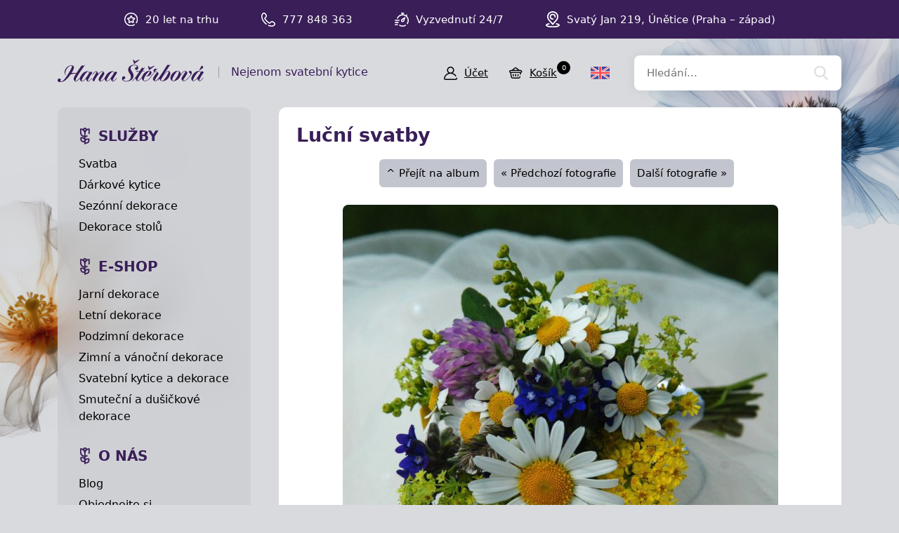

--- FILE ---
content_type: text/html; charset=UTF-8
request_url: https://hana-kytice.cz/fotka/3744/category/svatby
body_size: 3506
content:
<!doctype html>
<html lang="cs">
<head>
<meta charset="utf-8">
<meta name="viewport" content="width=device-width, initial-scale=1, shrink-to-fit=no">
<meta name='copyright' content='(C) 2026 www.hana-kytice.cz' />
<meta name='description' content='Luční svatby - Luční svatby - Svatby - Aktuality - Galerie - HANA-KYTICE.cz' />
<meta name='author' content='Autor webové prezentace: https://MyWebdesign.cz/' />
<title>Luční svatby - Luční svatby - Svatby - Aktuality - Galerie - HANA-KYTICE.cz</title>
<style> svg { max-width: 0px; height: auto; } .preload * {transition: none !important;} </style>
<link rel="stylesheet" href="https://use.typekit.net/fny0sqx.css">
<link rel='stylesheet' type='text/css' href='/styles/20240107-210806/css.css'>
<link rel='shortcut icon' href='/favicon.ico' type='image/x-icon'>

<meta property="og:title" content="Galerie">
<meta property="og:description" content="Galerie">
<meta property="og:image" content="https://hana-kytice.cz/media/fb.jpg">
<meta property="og:site_name" content="HANA-KYTICE.cz">
<meta property="og:url" content="https://hana-kytice.cz/">

<link rel='bookmark' title='hana-kytice.cz' href='https://www.hana-kytice.cz/'>
<script>(function(a){_q=function(){return a;};$=function(f){typeof f==="function" && a.push(arguments);return $;};jQuery=$.ready=$;}([]));</script>
<meta http-equiv='Pragma' content='no-cache'>
<meta http-equiv='Cache-Control' content='no-cache'>
<meta http-equiv='Expires' content='-1'>
<meta name='robots' content='all, follow'>
</head><body class="preload">
<div class="web-wrap">

<div class="top-panel">
<div class="container">
<ul class="no-style">
	<li><span><img class="lazyload" data-src="/styles/img/star.svg"/></span> 
 <strong>20 let na trhu</strong></li>
	<li><span><img class="lazyload" data-src="/styles/img/phone.svg"/></span> <strong>777 848 363</strong></li>
	<li><span><img class="lazyload" data-src="/styles/img/time.svg"/></span <strong>Vyzvednutí 24/7</strong></li>
	<li><span><img class="lazyload" data-src="/styles/img/pin.svg"/></span> <strong>Svatý Jan 219, Únětice (Praha – západ)</strong></li>
</ul>
</div>
</div>

<div class="header">


<div class="container">
	<a href="/" class="header__logo"><img src="/styles/img/logo.svg"> <span>Nejenom svatební kytice</span></a>
	<div class="header__links">
                <a href="/eshop_prihlaseni.php"><span><img class="lazyload" data-src="/styles/img/user.svg"/></span><strong>Účet</strong></a>
		<a href="/eshop_nakupnikosik.php"><span><img class="lazyload" data-src="/styles/img/basket.svg"/></span><strong>Košík<small>0</small></strong></a>
		<a href="" class="js-nav-toggle">
		 <span><img class="lazyload" data-src="/styles/img/menu.svg"/> <img class="lazyload" data-src="/styles/img//times.svg"/></span>
		 <strong>Menu</strong>
		</a>
		</div>
		<div class="header__lang">
			<a href="/en/"><span><img class="lazyload" data-src="/styles/img/uk.svg"/></span></a>
		</div>
		<form action="/" method="get" class="header__search">
			<input id='squery' name='query' type="search" placeholder="Hledání..."/>
			<input type='hidden' name='blogid' value='4' />
      			<input type='hidden' name='allsections' value='1' />
		</form>
	</div>
</div>

<div class="nav-content">
<div class="container">

<div class="nav-content__nav"><div class="nav">

<div class="nav__section">
  <strong><a href="/group/ukazky-dekoraci">Služby</a></strong>
  <ul class="no-style">
   <li><a href="/category/svatebni-kytice">Svatba</a></li>
   <li><a href="/category/ruzne-kytice">Dárkové kytice</a></li>
   <li><a href="/category/ostatni-dekorace">Sezónní dekorace</a></li>
   <li><a href="/category/dekorace-stolu">Dekorace stolů</a></li>
  </ul>
</div>

<div class="nav__section">
  <strong>E-SHOP</strong>
  <ul class="no-style">
   <li><a href="/category/jarni-dekorace">Jarní dekorace</a></li>
   <li><a href="/category/letni-dekorace">Letní dekorace</a></li>
   <li><a href="/category/podzimni-dekorace">Podzimní dekorace</a></li>
   <li><a href="/category/zimni-vanocni-dekorace">Zimní a vánoční dekorace</a></li>
   <li><a href="/sekce/svatebni-dekorace">Svatební kytice a dekorace</a></li>
   <li><a href="/sekce/smutecni-dusickove-dekorace">Smuteční a dušičkové dekorace</a></li>
  </ul>
</div>

<div class="nav__section">
  <strong>O NÁS</strong>
  <ul class="no-style">
   <li><a href="/sekce/novinky">Blog</a></li>
   <li><a href="/extra/objednavka">Objednejte si</a></li>
   <li><a href="/extra/kontakt">Kontakt</a></li>
  </ul>
</div>

</div></div>

<div class="nav-content__content">


<div class="card-foto">

     <div class="lite"><h1 class='red'>Luční svatby</h1></div><div class="padding lite"><p class="admin"><a class="btn btn-secondary" href="/album/303/category/svatby">^ Přejít na album</a> <a class="btn btn-secondary" href="/fotka/3743/category/svatby">&laquo; Předchozí fotografie</a> <a class="btn btn-secondary" href="/fotka/3745/category/svatby">Další fotografie &raquo;</a></p><div class='splitter10'></div><div class='fotoimage' id='fotoimage'><div class='mainimage'><a href='/media/foto/3/img7249b6a240249671164a2388a07eb786.jpg' data-fancybox='colorshow' title='Luční svatby'><img src='/media/thumb/3/mthu7249b6a240249671164a2388a07eb786.jpg' alt='Luční svatby' /></a></div><p class='fotoright'><em>fotka 3 z 21</em></p><div class="card-blog__gallery"><div class="gallery-small gallery-small--wide"><div class="gallery-small__item"><a href='/media/foto/3/img629160709457d816df2cae9b456f30ee.jpg' data-fancybox='album303' title='Luční svatby'><img data-src='/media/thumb/3/thu629160709457d816df2cae9b456f30ee.jpg' class='lazyload' alt='Luční svatby' /></a></div><div class="gallery-small__item"><a href='/media/foto/3/img7249b6a240249671164a2388a07eb786.jpg' data-fancybox='album303' title='Luční svatby'><img data-src='/media/thumb/3/thu7249b6a240249671164a2388a07eb786.jpg' class='lazyload' alt='Luční svatby' /></a></div><div class="gallery-small__item"><a href='/media/foto/3/img1ed79a6f7c31e3589289c3f6753b8d97.jpg' data-fancybox='album303' title='Luční svatby'><img data-src='/media/thumb/3/thu1ed79a6f7c31e3589289c3f6753b8d97.jpg' class='lazyload' alt='Luční svatby' /></a></div></div></div><div class='splitter1'></div></div></div>
  

</div>

</div> <!-- .nav-content__content -->

		</div>
	</div>
	<div class="footer">
	<div class="container">
		<div class="footer__section">
			<h5>INFORMACE</h5>
			<ul class="no-style">
				<li><a href="/item/obchodni-podminky">Obchodní podmínky</a></li>
				<li><a href="/item/zasady-ochrany-osobnich-udaju">Zásady ochrany osobních údajů</a></li>
				<li><a href="/item/reklamacni-rad">Reklamační řád</a></li>
				<li><a href="/item/vymena-ci-vraceni-zbozi">Výměna či vrácení zboží</a></li>

				<li><a href="/item/postovne-a-dodani">Poštovné a odeslání</a></li>
				<li><a href="/extra/kontakt">Kontakt</a></li>
			</ul>
		</div>
		<div class="footer__section">
			<h5>KONTAKTY</h5>
			<p>     ATELIÉR a STUDIO - Mgr. Hana Štěrbová<br/>
				Robert Štěrba a spol., s.r.o.<br/>
				Svatý Jan 219, 252 62 Únětice, Praha – západ<br/>
				Telefon: +420 777 848 363<br/>
				E-mail: <a href="mailto:info@hana-kytice.cz">info@hana-kytice.cz</a>
			</p>
		</div>
		<div class="footer__section">
			<h5>SOCIÁLNÍ SÍTĚ</h5>
			<div class="footer__section__social">
				<a href="https://www.facebook.com/hana.kytice" target="_blank"><img class="lazyload" data-src="/styles/img/facebook.svg" /></a>
				<a href="https://www.instagram.com/sterbova.hana_kytice/" target="_blank"><img class="lazyload" data-src="/styles/img/instagram.svg" /></a>
			</div>
		</div>
	</div>
</div>
<div class="footer-copy">
	<div class="container">
		<div>
			<p>Copyright © Hana Štěrbová 2008–2026.<br/> Webdesign od <a href="https://mywebdesign.cz/" target="_blank">MyWebdesign.cz</a></p>
		</div>
		<div>
			<p><a href="#top">Na začátek stránky</a></p>
		</div>
	</div>
</div>

</div>

<script async src="/styles/20240107-210806/js.js"></script>

		<script>
			window.dataLayer = window.dataLayer || [];
			function gtag(){ window.dataLayer.push(arguments); }
			gtag('consent', 'default',{'necessary':'granted','ad_storage':'denied','analytics_storage':'denied'});
					</script>
		<!-- Google Tag Manager and Consent Cookie -->
<script>
window.dataLayer.push({ ecommerce: null });
window.dataLayer.push(
{"event":"view_other","ecomm_pagetype":"view_other","hasaccount":"n","customer_id":"ANON0","consent":{"ad_storage":"denied","analytics_storage":"denied","ad_user_data":"denied","ad_personalization":"denied"}});
</script>
		<!-- End Google Tag Manager -->
		 <script async src="/cookie/dist/consent.js"></script> 		<script>(function(w,d,s,l,i){w[l]=w[l]||[];w[l].push({'gtm.start': new Date().getTime(),event:'gtm.js'});var f=d.getElementsByTagName(s)[0], j=d.createElement(s),dl=l!='dataLayer'?'&l='+l:'';j.async=true;j.src='//www.googletagmanager.com/gtm.js?id='+i+dl;f.parentNode.insertBefore(j,f);})(window,document,'script','dataLayer','GTM-WQB3ZGQG');</script>
		

</body></html>

--- FILE ---
content_type: image/svg+xml
request_url: https://hana-kytice.cz/styles/img/phone.svg
body_size: 2049
content:
<?xml version="1.0" encoding="UTF-8" standalone="no"?>
<!DOCTYPE svg PUBLIC "-//W3C//DTD SVG 1.1//EN" "http://www.w3.org/Graphics/SVG/1.1/DTD/svg11.dtd">
<svg width="100%" height="100%" viewBox="0 0 20 20" version="1.1" xmlns="http://www.w3.org/2000/svg" xmlns:xlink="http://www.w3.org/1999/xlink" xml:space="preserve" xmlns:serif="http://www.serif.com/" style="fill-rule:evenodd;clip-rule:evenodd;stroke-linejoin:round;stroke-miterlimit:2;">
    <g transform="matrix(1,0,0,1,-2.73896e-10,-0.500152)">
        <g id="fi_748020">
            <clipPath id="_clip1">
                <rect x="0" y="0.5" width="20" height="20"/>
            </clipPath>
            <g clip-path="url(#_clip1)">
                <g id="Group">
                    <g id="Group_2">
                        <path id="Vector" d="M19.998,16.615C19.97,15.842 19.648,15.12 19.091,14.583C18,13.531 17.086,12.923 16.214,12.671C15.013,12.324 13.9,12.64 12.908,13.609C12.906,13.611 12.905,13.612 12.903,13.614L11.847,14.662C11.187,14.29 9.903,13.473 8.516,12.086L8.414,11.984C7.026,10.597 6.209,9.313 5.838,8.653L6.886,7.597C6.888,7.596 6.889,7.594 6.891,7.593C7.86,6.6 8.176,5.487 7.829,4.286C7.577,3.415 6.97,2.5 5.917,1.409C5.38,0.852 4.658,0.53 3.885,0.502C3.111,0.474 2.368,0.744 1.792,1.261L1.769,1.281C1.759,1.29 1.749,1.3 1.739,1.31C0.592,2.457 -0.009,4.062 0,5.953C0.016,9.165 1.781,12.838 4.722,15.778C5.276,16.333 5.907,16.881 6.595,17.409C6.937,17.672 7.428,17.607 7.69,17.265C7.953,16.922 7.888,16.432 7.546,16.169C6.912,15.683 6.333,15.18 5.827,14.673C3.171,12.017 1.577,8.754 1.563,5.945C1.555,4.489 1.993,3.274 2.829,2.429L2.835,2.423C3.403,1.914 4.263,1.945 4.793,2.494C6.815,4.592 6.669,5.582 5.775,6.498L4.327,7.957C4.1,8.186 4.037,8.531 4.168,8.826C4.204,8.908 5.094,10.874 7.309,13.089L7.412,13.191C9.627,15.406 11.592,16.296 11.675,16.332C11.969,16.464 12.314,16.4 12.543,16.173L14.002,14.725C14.918,13.831 15.909,13.685 18.006,15.707C18.555,16.237 18.587,17.097 18.077,17.665L18.071,17.671C17.234,18.5 16.031,18.938 14.591,18.938C14.579,18.938 14.567,18.938 14.555,18.938C13.404,18.932 12.071,18.616 10.7,18.025C10.304,17.854 9.844,18.037 9.673,18.433C9.502,18.829 9.685,19.289 10.081,19.46C11.666,20.143 13.168,20.493 14.547,20.5C14.562,20.5 14.577,20.5 14.591,20.5C16.463,20.5 18.052,19.899 19.19,18.761C19.2,18.752 19.21,18.741 19.219,18.731L19.24,18.708C19.757,18.132 20.026,17.389 19.998,16.615Z" style="fill:white;fill-rule:nonzero;"/>
                    </g>
                </g>
            </g>
        </g>
    </g>
</svg>


--- FILE ---
content_type: image/svg+xml
request_url: https://hana-kytice.cz/styles/img/flower.svg
body_size: 2096
content:
<?xml version="1.0" encoding="UTF-8" standalone="no"?>
<!DOCTYPE svg PUBLIC "-//W3C//DTD SVG 1.1//EN" "http://www.w3.org/Graphics/SVG/1.1/DTD/svg11.dtd">
<svg width="100%" height="100%" viewBox="0 0 14 24" version="1.1" xmlns="http://www.w3.org/2000/svg" xmlns:xlink="http://www.w3.org/1999/xlink" xml:space="preserve" xmlns:serif="http://www.serif.com/" style="fill-rule:evenodd;clip-rule:evenodd;stroke-linejoin:round;stroke-miterlimit:2;">
    <g transform="matrix(1,0,0,1,-5.11523,0)">
        <g id="fi_10127456">
            <g id="Group">
                <path id="Vector" d="M17.947,1.12C16.766,1.12 15.652,1.42 14.68,1.947C14.312,0.818 13.25,0 12,0C10.75,0 9.688,0.818 9.32,1.947C8.348,1.42 7.235,1.12 6.053,1.12C5.535,1.12 5.115,1.54 5.115,2.058L5.115,7.209C5.115,10.554 7.756,13.294 11.063,13.453L11.063,14.351C9.182,13.086 6.416,13.582 6.287,13.606C5.906,13.677 5.609,13.975 5.538,14.355C5.511,14.498 4.908,17.857 6.738,19.687C7.828,20.777 9.459,21.004 10.631,21.004C10.783,21.004 10.928,21 11.063,20.994L11.063,23.063C11.063,23.58 11.482,24 12,24C12.518,24 12.938,23.58 12.938,23.063L12.938,22.869C13.072,22.875 13.217,22.879 13.369,22.879C14.541,22.879 16.172,22.651 17.262,21.562C19.092,19.732 18.489,16.373 18.463,16.23C18.391,15.85 18.094,15.552 17.713,15.481C17.584,15.457 14.818,14.961 12.938,16.226L12.938,13.453C13.801,13.412 14.63,13.198 15.406,12.813C15.87,12.584 16.059,12.021 15.83,11.557C15.6,11.093 15.037,10.903 14.573,11.133C14.06,11.387 13.513,11.536 12.943,11.575L12.943,8C12.943,5.561 14.697,3.524 17.01,3.084L17.01,7.209C17.01,7.486 16.984,7.763 16.933,8.033C16.836,8.542 17.17,9.032 17.678,9.129C18.187,9.226 18.678,8.892 18.775,8.383C18.848,7.999 18.885,7.604 18.885,7.209L18.885,2.058C18.885,1.54 18.465,1.12 17.947,1.12ZM12,1.875C12.52,1.875 12.942,2.298 12.942,2.817C12.942,3.337 12.52,3.76 12,3.76C11.48,3.76 11.058,3.337 11.058,2.817C11.058,2.298 11.48,1.875 12,1.875ZM11.057,11.575C8.788,11.415 6.99,9.518 6.99,7.209L6.99,3.084C9.303,3.524 11.057,5.561 11.057,8L11.057,11.575ZM11.052,19.12C10.141,19.174 8.783,19.08 8.064,18.361C7.345,17.642 7.252,16.284 7.305,15.374C8.216,15.321 9.574,15.414 10.293,16.133C10.87,16.71 11.044,17.699 11.063,18.537L11.063,18.856C11.061,18.947 11.057,19.036 11.052,19.12ZM13.707,18.008C14.426,17.289 15.785,17.196 16.695,17.249C16.748,18.159 16.655,19.518 15.936,20.236C15.217,20.955 13.858,21.049 12.948,20.996C12.943,20.909 12.94,20.819 12.938,20.726L12.938,20.416C12.956,19.577 13.129,18.586 13.707,18.008Z" style="fill:rgb(57,30,88);fill-rule:nonzero;"/>
            </g>
        </g>
    </g>
</svg>


--- FILE ---
content_type: image/svg+xml
request_url: https://hana-kytice.cz/styles/img/logo.svg
body_size: 22160
content:
<?xml version="1.0" encoding="UTF-8" standalone="no"?>
<!DOCTYPE svg PUBLIC "-//W3C//DTD SVG 1.1//EN" "http://www.w3.org/Graphics/SVG/1.1/DTD/svg11.dtd">
<svg width="100%" height="100%" viewBox="0 0 208 33" version="1.1" xmlns="http://www.w3.org/2000/svg" xmlns:xlink="http://www.w3.org/1999/xlink" xml:space="preserve" xmlns:serif="http://www.serif.com/" style="fill-rule:evenodd;clip-rule:evenodd;stroke-linejoin:round;stroke-miterlimit:2;">
    <g transform="matrix(1,0,0,1,-0.00402874,-0.909576)">
        <g id="Layer_1">
            <clipPath id="_clip1">
                <rect x="0" y="0.905" width="208" height="32.095"/>
            </clipPath>
            <g clip-path="url(#_clip1)">
                <path id="Vector" d="M137.533,18.261C137.352,18.124 137.176,18.014 137.028,17.877C136.457,17.339 136.353,16.264 136.819,15.457C137.428,14.409 138.405,13.932 139.574,13.987C140.337,14.025 141.088,14.272 141.84,14.448C141.983,14.48 142.104,14.601 142.23,14.684C142.23,14.722 142.23,14.766 142.224,14.804C142.049,14.843 141.873,14.87 141.697,14.919C141.385,15.002 141.012,15.018 140.77,15.199C139.859,15.891 139.217,16.824 138.564,17.822C138.734,17.866 138.855,17.916 138.981,17.932C139.662,18.003 140.348,18.042 141.028,18.135C142.202,18.3 143.558,19.666 143.667,20.846C143.7,21.197 143.607,21.614 143.426,21.921C142.833,22.936 142.164,23.908 141.549,24.906C140.71,26.267 139.865,27.622 139.075,29.011C138.817,29.466 138.712,30.015 138.575,30.531C138.482,30.882 138.614,31.063 138.97,31.019C139.343,30.975 139.739,30.876 140.068,30.695C141.143,30.108 141.983,29.225 142.817,28.347C144.633,26.426 146.054,24.215 147.476,22.004C150.175,17.822 152.891,13.652 155.613,9.487C155.811,9.18 156.047,8.894 156.283,8.62C156.76,8.06 157.183,7.984 157.825,8.351C158.137,8.532 158.423,8.774 158.713,8.988C158.785,9.043 158.851,9.103 158.922,9.163C159.553,8.741 159.855,7.879 160.771,7.852C157.44,12.522 154.214,17.257 151.075,22.047C151.108,22.069 151.141,22.097 151.168,22.119C151.366,21.872 151.553,21.614 151.767,21.384C152.721,20.352 153.643,19.293 154.653,18.322C155.328,17.674 156.14,17.186 157.1,17.016C157.594,16.928 158.049,16.977 158.494,17.213C160.003,18.014 160.656,19.342 160.436,21.12C159.987,24.714 157.018,29.554 152.348,31.14C151.278,31.502 150.186,31.705 149.05,31.667C147.679,31.623 146.658,30.992 145.945,29.839C145.72,29.472 145.528,29.077 145.319,28.698C145.253,28.583 145.176,28.479 145.072,28.325C144.918,28.49 144.781,28.605 144.677,28.747C144.244,29.378 143.821,30.015 143.388,30.646C143.316,30.745 143.239,30.855 143.141,30.92C143.08,30.959 142.949,30.959 142.888,30.92C142.839,30.887 142.822,30.756 142.844,30.69C142.921,30.465 143.003,30.24 143.113,30.026C143.574,29.121 144.046,28.226 144.485,27.299C144.09,27.765 143.695,28.237 143.294,28.698C142.488,29.625 141.599,30.454 140.556,31.123C138.317,32.566 136.249,30.794 135.837,29.208C135.7,28.671 135.826,28.16 135.991,27.661C136.457,26.251 137.236,25 138.032,23.76C138.992,22.256 140.04,20.813 141.242,19.49C141.324,19.397 141.39,19.293 141.527,19.106C141.138,18.942 140.803,18.733 140.441,18.667C139.76,18.541 139.058,18.492 138.367,18.442C138.257,18.431 138.092,18.541 138.021,18.645C137.061,20.05 136.117,21.466 135.151,22.865C134.619,23.633 134.048,24.38 133.478,25.126C132.534,26.371 131.678,27.683 130.509,28.753C129.154,29.993 127.694,31.036 125.872,31.497C123.337,32.133 121.439,31.107 120.22,28.939C119.897,28.363 119.809,27.721 119.891,26.964C119.584,27.343 119.331,27.639 119.09,27.946C118.223,29.033 117.268,30.031 116.132,30.833C115.666,31.162 115.128,31.436 114.585,31.601C113.63,31.886 112.845,31.601 112.33,30.756C111.891,30.042 111.572,29.252 111.216,28.49C111.051,28.133 110.914,27.76 110.733,27.315C109.394,28.835 108.121,30.284 106.837,31.732C106.535,31.425 106.524,31.195 106.766,30.915C107.633,29.916 108.505,28.912 109.378,27.913C110.81,26.273 112.044,24.489 113.246,22.684C114.223,21.219 115.194,19.754 116.165,18.289C116.264,18.141 116.352,17.981 116.505,17.729C116.204,17.778 115.995,17.8 115.798,17.85C114.848,18.086 113.888,18.184 112.911,18.157C112.686,18.152 112.456,18.124 112.236,18.069C111.896,17.981 111.841,17.806 112.05,17.526C112.236,17.273 112.461,17.136 112.802,17.142C114.058,17.158 115.315,17.142 116.571,17.153C116.802,17.153 116.933,17.076 117.071,16.884C117.877,15.71 118.7,14.541 119.529,13.378C119.688,13.153 119.875,12.955 120.056,12.746C120.385,12.362 120.797,12.286 121.23,12.5C121.587,12.675 121.927,12.889 122.251,13.125C122.717,13.471 122.591,13.449 122.958,13.048C123.118,12.873 123.277,12.686 123.425,12.5C123.666,12.198 123.99,12.061 124.446,12.072C123.277,13.74 122.113,15.402 120.89,17.147L123.293,17.147C123.43,17.147 123.568,17.147 123.705,17.164C123.935,17.197 123.957,17.328 123.836,17.504C123.683,17.724 123.474,17.789 123.211,17.784C122.41,17.773 121.609,17.762 120.813,17.784C120.659,17.784 120.451,17.888 120.369,18.009C118.903,20.231 117.433,22.448 116.006,24.692C114.92,26.404 114.036,28.221 113.531,30.196C113.372,30.816 113.691,31.134 114.333,31.019C114.936,30.909 115.435,30.586 115.907,30.223C117.082,29.318 118.064,28.215 119.035,27.107C119.683,26.371 120.138,25.543 120.517,24.626C121.784,21.554 123.798,19.134 126.882,17.724C128.144,17.147 129.494,16.9 130.871,16.868C131.908,16.846 133.478,17.921 133.735,18.909C133.845,19.331 133.763,19.858 133.609,20.281C132.967,22.08 131.837,23.452 129.999,24.16C128.786,24.626 127.54,24.83 126.24,24.692C126.152,24.681 126.037,24.681 125.982,24.626C125.889,24.539 125.828,24.418 125.752,24.308C125.861,24.253 125.982,24.133 126.075,24.155C127.266,24.391 128.051,23.754 128.698,22.903C129.658,21.636 130.525,20.308 131.08,18.805C131.156,18.591 131.244,18.371 131.266,18.146C131.288,17.949 131.305,17.663 131.189,17.559C130.97,17.361 130.641,17.306 130.366,17.504C130.004,17.762 129.642,18.031 129.318,18.327C127.617,19.88 126.262,21.713 125.071,23.677C124.199,25.12 123.403,26.591 122.937,28.215C122.788,28.725 122.717,29.263 122.613,29.79C122.547,30.119 122.684,30.366 122.937,30.569C123.343,30.898 123.815,31.047 124.33,31.069C125.505,31.118 126.591,30.789 127.601,30.218C128.94,29.466 130.097,28.495 131.058,27.293C133.291,24.511 135.338,21.592 137.313,18.629C137.379,18.525 137.439,18.415 137.505,18.3L137.533,18.261ZM149.325,31.162C149.692,31.189 150.071,30.953 150.406,30.651C150.916,30.18 151.443,29.713 151.893,29.186C154.016,26.684 155.745,23.924 157.133,20.956C157.539,20.083 157.901,19.205 157.967,18.228C158,17.762 157.83,17.542 157.364,17.603C156.963,17.658 156.541,17.751 156.2,17.954C155.635,18.289 155.086,18.678 154.609,19.134C152.326,21.301 150.433,23.787 148.82,26.487C148.282,27.387 147.854,28.347 147.371,29.274C147.13,29.741 147.284,30.136 147.58,30.503C147.997,31.025 148.584,31.134 149.325,31.167L149.325,31.162Z" style="fill:rgb(57,30,88);fill-rule:nonzero;"/>
                <path id="Vector_2" d="M37.099,10.047C37.747,9.569 38.027,8.637 38.954,8.549C38.981,8.576 39.009,8.598 39.036,8.626C38.96,8.746 38.894,8.873 38.811,8.988C37.286,11.073 35.7,13.109 34.246,15.243C31.865,18.744 29.456,22.234 27.403,25.949C26.608,27.392 25.872,28.857 25.483,30.47C25.291,31.261 25.724,31.694 26.493,31.414C27.008,31.228 27.519,30.942 27.936,30.586C30.01,28.813 31.81,26.81 33.066,24.358C34.081,22.377 35.437,20.676 37.242,19.353C38.861,18.168 40.672,17.52 42.674,17.411C43.887,17.345 44.732,17.998 44.979,19.194C45.018,19.381 45.039,19.573 45.083,19.831C45.188,19.672 45.253,19.54 45.347,19.436C45.698,19.013 46.044,18.596 46.406,18.184C46.625,17.938 46.916,17.894 47.223,17.992C48.09,18.272 48.76,18.826 49.32,19.523C49.38,19.595 49.347,19.814 49.276,19.902C47.361,22.305 45.824,24.95 44.348,27.634C43.821,28.588 43.311,29.56 43.048,30.641C42.861,31.403 43.102,31.628 43.92,31.502C44.211,31.458 44.518,31.31 44.754,31.129C45.303,30.701 45.852,30.267 46.324,29.763C47.048,28.989 47.701,28.149 48.398,27.343C48.491,27.233 48.727,27.09 48.776,27.129C48.968,27.271 48.99,27.48 48.831,27.694C47.805,29.055 46.735,30.383 45.385,31.442C44.88,31.842 44.315,32.127 43.64,32.15C42.79,32.177 42.104,31.848 41.67,31.134C41.248,30.438 40.908,29.686 40.529,28.956C40.43,28.769 40.326,28.583 40.161,28.292C39.975,28.517 39.843,28.687 39.7,28.846C38.751,29.889 37.774,30.909 36.501,31.557C36.04,31.793 35.525,31.93 35.02,32.051C34.411,32.193 33.845,32.034 33.346,31.645C32.594,31.058 32.013,30.328 31.782,29.411C31.651,28.89 31.766,28.308 31.771,27.754C31.771,27.666 31.793,27.579 31.826,27.381C31.497,27.787 31.239,28.127 30.965,28.451C30.065,29.499 29.165,30.558 28.007,31.343C27.524,31.667 26.97,31.914 26.416,32.1C25.927,32.27 25.395,32.193 24.973,31.875C23.837,31.008 22.986,29.922 22.893,28.446C22.855,27.864 23.041,27.249 23.228,26.684C23.826,24.895 24.819,23.304 25.796,21.707C25.988,21.395 26.174,21.082 26.361,20.769C26.377,20.741 26.372,20.703 26.383,20.621C26.01,20.659 25.653,20.687 25.296,20.725C23.288,20.961 21.28,21.175 19.343,21.79C18.662,22.004 18.168,22.393 17.757,22.997C16.166,25.312 14.382,27.469 12.297,29.357C10.497,30.986 8.5,32.303 6.074,32.786C4.489,33.104 2.881,33.143 1.366,32.473C-0.335,31.727 -0.302,29.631 0.691,28.687C1.065,28.33 1.509,28.105 2.025,28.045C2.705,27.963 3.364,28.045 4,28.314C4.346,28.457 4.522,28.687 4.505,29.038C4.472,29.631 4.406,30.218 4.351,30.811C4.318,31.14 4.258,31.469 4.247,31.798C4.236,32.314 4.417,32.462 4.917,32.38C5.745,32.243 6.47,31.853 7.155,31.398C8.472,30.531 9.46,29.329 10.409,28.094C12.165,25.812 13.839,23.469 15.32,20.999C17,18.201 18.646,15.38 19.979,12.395C20.177,11.951 20.325,11.474 20.435,11.002C20.627,10.195 20.265,9.751 19.43,9.729C18.52,9.707 17.669,9.965 16.873,10.382C15.112,11.309 13.806,12.703 12.818,14.409C11.973,15.869 11.309,17.405 11.079,19.095C10.909,20.357 10.942,21.603 11.441,22.799C11.512,22.969 11.556,23.15 11.617,23.326C11.578,23.348 11.54,23.37 11.507,23.392C11.353,23.205 11.156,23.041 11.046,22.832C10.327,21.477 9.877,20.039 10.031,18.492C10.289,15.841 11.386,13.581 13.334,11.753C15.106,10.085 17.225,9.185 19.655,9.07C20.38,9.037 21.093,9.163 21.757,9.476C22.997,10.063 23.584,11.369 23.272,12.851C23.003,14.113 22.492,15.282 21.878,16.407C21.23,17.597 20.555,18.772 19.869,20.001C20.199,19.979 20.544,19.935 20.885,19.935C22.437,19.924 23.99,19.924 25.543,19.929C25.905,19.929 26.273,19.995 26.635,19.984C26.761,19.984 26.932,19.863 27.008,19.754C28.786,17.136 30.548,14.508 32.336,11.896C32.858,11.133 33.434,10.403 34.038,9.707C34.647,8.999 35.272,8.922 36.09,9.377C36.435,9.569 36.754,9.822 37.099,10.058L37.099,10.047ZM44.568,20.143C44.568,20.143 44.529,20.127 44.507,20.121C44.48,19.875 44.469,19.622 44.425,19.375C44.343,18.931 44.107,18.569 43.761,18.283C43.349,17.943 42.878,17.932 42.439,18.239C41.171,19.117 40.233,20.319 39.267,21.488C38.027,22.975 37.045,24.643 36.095,26.322C35.486,27.398 34.981,28.539 34.471,29.669C34.323,29.993 34.273,30.372 34.235,30.728C34.191,31.08 34.378,31.332 34.723,31.409C34.948,31.458 35.217,31.485 35.426,31.409C35.887,31.228 36.359,31.025 36.765,30.745C38.12,29.79 39.267,28.599 40.216,27.249C41.599,25.269 42.921,23.238 44.238,21.208C44.43,20.906 44.469,20.506 44.579,20.149L44.568,20.143Z" style="fill:rgb(57,30,88);fill-rule:nonzero;"/>
                <path id="Vector_3" d="M52.052,32.16C51.021,31.853 50.269,31.244 49.907,30.223C49.715,29.691 49.835,29.137 50.066,28.654C50.642,27.441 51.246,26.234 51.899,25.06C52.76,23.513 53.698,22.015 54.565,20.473C54.851,19.968 55.059,19.419 55.246,18.87C55.432,18.327 55.185,18.058 54.609,18.13C53.973,18.212 53.462,18.569 52.996,18.975C51.855,19.973 50.894,21.137 49.983,22.338C49.857,22.503 49.715,22.657 49.555,22.849C49.38,22.563 49.215,22.344 49.424,22.08C50.461,20.758 51.492,19.43 52.798,18.355C53.287,17.954 53.814,17.625 54.456,17.509C55.284,17.361 55.975,17.603 56.431,18.294C56.897,19.008 57.271,19.781 57.682,20.527C57.775,20.692 57.869,20.862 57.978,21.065C58.11,20.955 58.203,20.879 58.291,20.796C59.35,19.754 60.387,18.689 61.715,17.97C62.434,17.586 63.191,17.35 64.02,17.537C64.272,17.592 64.525,17.696 64.739,17.839C65.617,18.426 66.182,19.254 66.5,20.253C66.67,20.774 66.582,21.29 66.33,21.746C65.814,22.684 65.276,23.611 64.706,24.522C63.839,25.905 62.922,27.255 62.061,28.643C61.616,29.362 61.271,30.136 61.128,30.986C61.057,31.414 61.15,31.557 61.573,31.529C61.852,31.513 62.149,31.453 62.39,31.321C62.89,31.047 63.405,30.772 63.822,30.399C65.183,29.175 66.445,27.842 67.433,26.295C67.872,25.603 68.185,24.835 68.574,24.111C69.743,21.921 71.312,20.099 73.452,18.799C74.89,17.927 76.454,17.477 78.128,17.4C79.274,17.345 80.032,17.927 80.323,19.046C80.383,19.276 80.416,19.512 80.471,19.792C80.613,19.578 80.729,19.375 80.877,19.194C81.162,18.854 81.458,18.519 81.755,18.19C81.996,17.927 82.292,17.872 82.633,17.987C83.483,18.272 84.147,18.821 84.696,19.507C84.756,19.578 84.723,19.798 84.657,19.885C82.874,22.102 81.453,24.55 80.059,27.013C79.412,28.166 78.759,29.318 78.429,30.619C78.232,31.398 78.523,31.656 79.329,31.464C79.785,31.354 80.257,31.09 80.608,30.772C81.338,30.108 82.007,29.367 82.682,28.638C83.083,28.204 83.434,27.721 83.829,27.271C83.911,27.178 84.12,27.068 84.164,27.101C84.323,27.222 84.4,27.419 84.251,27.612C83.917,28.056 83.604,28.528 83.22,28.934C82.413,29.79 81.607,30.646 80.734,31.431C80.114,31.99 79.346,32.243 78.479,32.089C77.831,31.979 77.348,31.623 77.03,31.085C76.619,30.388 76.278,29.653 75.911,28.934C75.812,28.747 75.708,28.561 75.543,28.265C75.357,28.49 75.225,28.66 75.082,28.819C74.133,29.861 73.156,30.882 71.883,31.529C71.422,31.765 70.906,31.903 70.402,32.023C69.792,32.166 69.227,32.012 68.728,31.623C67.965,31.03 67.406,30.284 67.148,29.356C67.043,28.978 67.104,28.544 67.098,28.138C67.098,27.996 67.126,27.858 67.148,27.639C66.154,28.918 65.145,30.064 63.943,31.014C63.493,31.37 62.983,31.672 62.461,31.919C61.765,32.248 61.035,32.21 60.343,31.859C59.372,31.37 58.653,30.657 58.401,29.56C58.269,28.978 58.461,28.424 58.659,27.891C59.142,26.574 59.833,25.362 60.612,24.209C61.792,22.47 63.016,20.763 64.223,19.04C64.492,18.656 64.464,18.525 64.058,18.289C63.603,18.025 63.131,18.097 62.664,18.245C61.798,18.525 61.079,19.051 60.404,19.633C58.67,21.12 57.265,22.887 56.019,24.786C55.251,25.96 54.483,27.14 53.77,28.347C53.27,29.186 52.853,30.075 52.431,30.959C52.261,31.315 52.184,31.711 52.047,32.133L52.052,32.16ZM79.96,20.143C79.873,19.496 79.774,18.898 79.313,18.42C78.868,17.965 78.32,17.888 77.809,18.256C77.458,18.514 77.112,18.777 76.805,19.084C75.17,20.709 73.732,22.492 72.58,24.495C71.713,26.004 70.884,27.54 70.083,29.088C69.847,29.543 69.743,30.075 69.628,30.586C69.54,30.986 69.705,31.293 70.039,31.381C70.281,31.442 70.583,31.48 70.808,31.398C71.274,31.228 71.74,31.019 72.147,30.734C73.502,29.779 74.649,28.594 75.598,27.238C76.981,25.258 78.303,23.227 79.62,21.197C79.812,20.895 79.851,20.494 79.96,20.143Z" style="fill:rgb(57,30,88);fill-rule:nonzero;"/>
                <path id="Vector_4" d="M175.34,22.075C176.295,20.659 177.398,19.375 178.698,18.272C179.516,17.581 180.421,17.043 181.513,17.005C181.903,16.988 182.331,17.109 182.693,17.268C183.357,17.553 183.845,18.069 184.257,18.662C184.783,19.424 184.844,20.226 184.399,21.021C183.768,22.146 183.099,23.249 182.413,24.341C181.458,25.861 180.47,27.354 179.516,28.868C179.313,29.192 179.159,29.56 179.022,29.922C178.808,30.481 179.115,30.926 179.719,30.964C180.306,31.003 180.844,30.833 181.365,30.569C182.616,29.933 183.741,29.11 184.729,28.116C186.013,26.827 187.297,25.537 188.273,23.99C188.668,23.364 188.97,22.684 189.305,22.026C189.519,21.608 189.404,21.23 189.074,20.939C188.504,20.429 187.917,19.94 187.324,19.457C186.808,19.035 186.797,19.046 186.973,18.398C187.17,17.685 187.494,17.081 188.301,16.895C189.179,16.692 189.865,17.027 190.38,17.696C191.099,18.623 191.335,19.699 190.891,20.791C190.523,21.691 190.035,22.558 189.502,23.375C188.372,25.109 187.115,26.761 185.601,28.182C184.536,29.181 183.455,30.185 182.128,30.838C181.48,31.156 180.778,31.381 180.075,31.562C179.137,31.809 178.336,31.436 177.683,30.778C176.909,29.999 176.262,29.115 176.421,27.946C176.498,27.365 176.717,26.761 177.013,26.251C177.727,25.005 178.511,23.798 179.291,22.585C179.982,21.51 180.717,20.462 181.392,19.375C181.628,18.997 181.754,18.547 181.897,18.119C181.985,17.861 181.848,17.707 181.573,17.685C181.112,17.647 180.695,17.762 180.289,17.97C179.142,18.563 178.21,19.419 177.398,20.401C176.185,21.866 175.159,23.436 174.308,25.153C172.925,27.952 170.807,30.053 167.806,31.107C166.999,31.392 166.121,31.529 165.265,31.612C163.712,31.765 162.516,31.052 161.55,29.878C160.618,28.742 160.447,27.458 160.771,26.07C161.742,21.872 164.179,18.903 168.212,17.345C169.035,17.027 169.962,16.944 170.857,16.84C171.833,16.725 172.695,17.109 173.452,17.707C174.511,18.547 175.258,19.578 175.334,20.983C175.356,21.34 175.334,21.696 175.334,22.058L175.34,22.075ZM172.799,18.783C172.766,18.777 172.733,18.766 172.7,18.761C172.733,18.289 172.585,17.905 172.19,17.63C171.647,17.246 170.807,17.208 170.292,17.619C169.77,18.036 169.249,18.486 168.826,19.002C166.911,21.351 165.337,23.913 164.129,26.69C163.685,27.71 163.339,28.758 163.367,29.894C163.378,30.278 163.487,30.613 163.817,30.843C164.36,31.222 165.188,31.272 165.715,30.865C166.247,30.454 166.769,30.015 167.197,29.499C169.293,26.981 170.994,24.22 172.124,21.137C172.404,20.374 172.574,19.567 172.794,18.777L172.799,18.783Z" style="fill:rgb(57,30,88);fill-rule:nonzero;"/>
                <path id="Vector_5" d="M109.076,8.971C107.995,8.971 106.963,9.191 106.019,9.734C104.165,10.815 103.495,12.741 104.214,14.854C104.598,15.984 105.284,16.944 105.926,17.927C106.667,19.068 107.397,20.209 107.819,21.521C108.554,23.792 108.203,25.916 106.908,27.891C105.833,29.527 104.296,30.58 102.491,31.261C100.06,32.177 97.574,32.457 95.028,31.837C93.267,31.409 92.071,30.366 91.802,28.495C91.615,27.167 91.901,25.976 93.009,25.082C94.112,24.193 95.539,24.489 96.115,25.784C96.312,26.223 96.395,26.723 96.466,27.2C96.488,27.348 96.323,27.579 96.175,27.683C95.621,28.083 95.034,28.44 94.469,28.83C94.205,29.011 93.964,29.225 93.728,29.439C93.475,29.669 93.465,29.922 93.695,30.191C94.079,30.641 94.584,30.904 95.127,31.09C96.005,31.392 96.916,31.458 97.832,31.431C98.946,31.392 100.027,31.228 101.064,30.778C103.407,29.763 104.697,27.518 104.406,24.983C104.214,23.326 103.457,21.921 102.54,20.588C101.827,19.551 101.169,18.486 100.757,17.29C99.852,14.662 100.773,11.786 103.034,10.129C104.56,9.01 106.294,8.483 108.159,8.313C109.317,8.209 110.464,8.258 111.594,8.527C113.718,9.032 114.634,10.118 114.815,12.291C114.914,13.537 114.464,14.53 113.438,15.238C112.308,16.017 111.139,15.71 110.508,14.492C110.48,14.442 110.453,14.387 110.431,14.338C109.904,13.164 109.981,12.917 111.051,12.225C111.578,11.885 112.132,11.578 112.62,11.188C113.262,10.678 113.339,10.486 112.593,9.877C111.792,9.229 110.815,9.087 109.827,9.004C109.575,8.982 109.328,8.977 109.076,8.966L109.076,8.971Z" style="fill:rgb(57,30,88);fill-rule:nonzero;"/>
                <path id="Vector_6" d="M198.924,27.957C198.397,28.435 197.887,28.879 197.399,29.34C196.493,30.185 195.571,30.997 194.364,31.398C193.289,31.754 192.361,31.59 191.544,30.756C190.391,29.581 190.051,28.237 190.55,26.673C191.659,23.189 193.547,20.281 196.707,18.305C198.134,17.416 199.709,16.977 201.377,16.895C202.59,16.834 203.44,17.548 203.643,18.761C203.671,18.931 203.692,19.095 203.731,19.342C203.857,19.139 203.939,18.969 204.055,18.832C204.417,18.409 204.762,17.97 205.169,17.592C205.311,17.46 205.629,17.422 205.832,17.482C206.721,17.729 207.391,18.316 207.967,19.013C208.022,19.084 207.989,19.304 207.918,19.392C206.134,21.608 204.713,24.056 203.319,26.525C202.672,27.677 202.013,28.83 201.69,30.136C201.498,30.893 201.744,31.123 202.562,30.997C202.853,30.953 203.16,30.805 203.396,30.624C203.945,30.196 204.494,29.763 204.966,29.258C205.69,28.484 206.343,27.644 207.04,26.838C207.133,26.728 207.369,26.585 207.418,26.624C207.61,26.767 207.627,26.975 207.468,27.189C206.453,28.561 205.366,29.872 204.022,30.937C203.517,31.337 202.952,31.623 202.277,31.645C201.421,31.672 200.74,31.343 200.307,30.63C199.879,29.933 199.544,29.181 199.165,28.451C199.067,28.265 198.973,28.072 198.919,27.963L198.924,27.957ZM203.171,19.792C203.122,19.381 203.144,19.057 203.034,18.799C202.875,18.431 202.666,18.058 202.392,17.778C202.019,17.405 201.525,17.433 201.075,17.74C199.802,18.612 198.875,19.82 197.903,20.988C196.68,22.459 195.709,24.105 194.77,25.762C194.156,26.849 193.645,28.001 193.124,29.137C192.976,29.461 192.921,29.839 192.877,30.196C192.828,30.575 193.031,30.843 193.404,30.915C193.618,30.953 193.876,30.975 194.073,30.893C194.523,30.712 194.984,30.52 195.379,30.245C196.74,29.291 197.887,28.105 198.831,26.756C200.225,24.764 201.547,22.722 202.875,20.687C203.056,20.407 203.094,20.028 203.166,19.792L203.171,19.792Z" style="fill:rgb(57,30,88);fill-rule:nonzero;"/>
                <path id="Vector_7" d="M110.464,3.566C110.848,3.33 111.205,3.1 111.567,2.891C113.054,2.052 114.585,1.328 116.286,1.031C116.489,0.993 116.714,1.064 116.933,1.086C116.791,1.24 116.67,1.41 116.505,1.536C114.497,3.083 112.483,4.62 110.464,6.156C110.118,6.42 109.762,6.667 109.383,6.864C108.982,7.073 108.752,6.936 108.648,6.475C108.5,5.816 108.39,5.152 108.225,4.499C107.973,3.484 107.687,2.474 107.419,1.459C107.397,1.382 107.369,1.306 107.353,1.229C107.298,0.954 107.43,0.828 107.665,0.965C108.143,1.251 108.637,1.531 109.043,1.904C109.504,2.337 109.877,2.869 110.288,3.358C110.338,3.418 110.393,3.479 110.469,3.566L110.464,3.566Z" style="fill:rgb(57,30,88);fill-rule:nonzero;"/>
                <path id="Vector_8" d="M138.273,9.992C138.224,10.036 138.18,10.085 138.125,10.129C135.903,11.83 133.686,13.531 131.458,15.221C131.217,15.408 130.948,15.567 130.668,15.693C130.306,15.852 130.097,15.765 129.993,15.375C129.812,14.706 129.697,14.014 129.527,13.345C129.263,12.308 128.972,11.276 128.704,10.239C128.665,10.096 128.687,9.937 128.682,9.783C128.846,9.811 129.027,9.805 129.165,9.877C130.043,10.343 130.701,11.051 131.294,11.83C131.744,12.423 131.738,12.412 132.38,12.017C133.96,11.04 135.623,10.25 137.456,9.871C137.714,9.816 137.999,9.866 138.268,9.866C138.268,9.91 138.279,9.948 138.284,9.992L138.273,9.992Z" style="fill:rgb(57,30,88);fill-rule:nonzero;"/>
                <path id="Vector_9" d="M207.215,11.232C207.204,12.116 206.782,12.801 206.173,13.394C205.185,14.354 204,15.007 202.771,15.6C202.436,15.759 202.074,15.874 201.717,15.984C201.629,16.012 201.509,15.94 201.404,15.918C201.443,15.819 201.454,15.699 201.52,15.627C202.65,14.442 203.407,13.043 203.939,11.495C204.071,11.117 204.307,10.76 204.565,10.447C205.009,9.915 205.635,9.811 206.282,9.921C206.913,10.03 207.248,10.535 207.221,11.232L207.215,11.232Z" style="fill:rgb(57,30,88);fill-rule:nonzero;"/>
            </g>
        </g>
    </g>
</svg>
